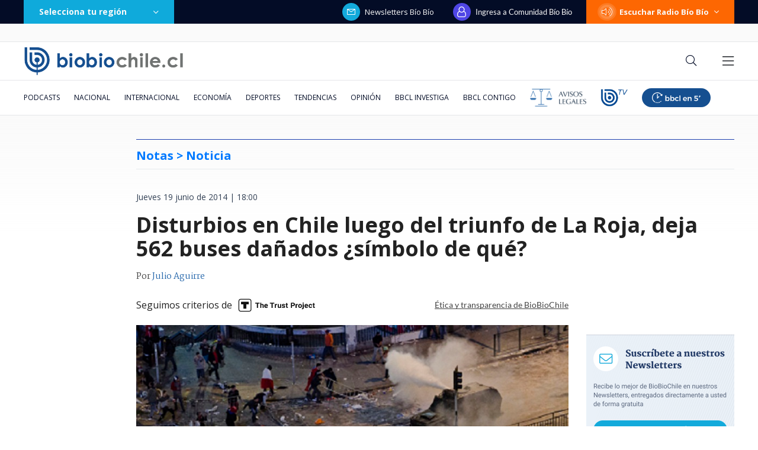

--- FILE ---
content_type: text/html; charset=utf-8
request_url: https://realtime.bbcl.cl/hit/?t=1769768232116&url=https%3A%2F%2Fwww.biobiochile.cl%2Fnoticias%2F2014%2F06%2F19%2Fchile-celebracion-con-disturbios.shtml&property=01G1KMVDSGMWCR31GWZX0VBJBY&referrer=
body_size: -16
content:
01KG76G9EC9161C295J0CF0X2V.xIr6VHGwPHj0QQcN6xwA364zUfy5PibyVPbtrhmfvaE=

--- FILE ---
content_type: text/html; charset=utf-8
request_url: https://www.google.com/recaptcha/api2/aframe
body_size: 266
content:
<!DOCTYPE HTML><html><head><meta http-equiv="content-type" content="text/html; charset=UTF-8"></head><body><script nonce="RS5ixlnaHUwDumrpjgvelA">/** Anti-fraud and anti-abuse applications only. See google.com/recaptcha */ try{var clients={'sodar':'https://pagead2.googlesyndication.com/pagead/sodar?'};window.addEventListener("message",function(a){try{if(a.source===window.parent){var b=JSON.parse(a.data);var c=clients[b['id']];if(c){var d=document.createElement('img');d.src=c+b['params']+'&rc='+(localStorage.getItem("rc::a")?sessionStorage.getItem("rc::b"):"");window.document.body.appendChild(d);sessionStorage.setItem("rc::e",parseInt(sessionStorage.getItem("rc::e")||0)+1);localStorage.setItem("rc::h",'1769768247461');}}}catch(b){}});window.parent.postMessage("_grecaptcha_ready", "*");}catch(b){}</script></body></html>

--- FILE ---
content_type: application/javascript; charset=utf-8
request_url: https://fundingchoicesmessages.google.com/f/AGSKWxWdRgdB0l_tn_xI1y2JyXnijPgm8RN-8D61q_KbNrhJ5fUimn4nH4ZXUig5nAHBMu62s3aoYnZr2NVAp0nkAIlJR6gbnZapV2aFTwyJGWp_B5OVZNUgFICp6wchX5sQPF-XqQqsTbIfo53t6dWqlClT21fi8xy3FEJDu-GiIZ3c-1HSIXtbgrsRYKfN/_takeover_background./loadadwiz./adbotright./interstitials/ad_/adiframe1.
body_size: -1285
content:
window['7daab073-9d0a-4463-a067-dc6a8e72a71a'] = true;

--- FILE ---
content_type: application/javascript
request_url: https://www.biobiochile.cl/static/realtime/realtime-general.js?t=1769768244061&callback=BBCL_Realtime
body_size: 1257
content:
/*2026-01-30 10:16:07*/ BBCL_Realtime([{"id":6716303,"titulo":"Ira de Poduje con ambientalista por reconstrucci\u00f3n: \"Si te importa m\u00e1s un \u00e1rbol te llevamos a juicio\"","url":"https:\/\/www.biobiochile.cl\/noticias\/nacional\/chile\/2026\/01\/29\/ira-de-poduje-con-ambientalista-por-reconstruccion-si-te-importa-mas-un-arbol-te-llevamos-a-juicio.shtml","imagen":"2026\/01\/digital-1200-x-633-px-68.png","video_rudo_destacado":"https:\/\/rudo.video\/vod\/bVLAOl\/skin\/simple\/o\/MjAyNi8wMS9kaWdpdGFsLTEyMDAteC02MzMtcHgtNjgucG5n","categoria":"nacional","en_vivo":false,"visitas":536},{"id":6716426,"titulo":"Horas extras y excesivo uso de imagen de Ripamonti: Contralor\u00eda cuestiona a municipio de Vi\u00f1a del Mar","url":"https:\/\/www.biobiochile.cl\/noticias\/nacional\/region-de-valparaiso\/2026\/01\/29\/horas-extras-y-excesivo-uso-de-imagen-de-ripamonti-contraloria-cuestiona-a-municipio-de-vina-del-mar.shtml","imagen":"2026\/01\/horas-extras-y-excesivo-uso-de-imagen-de-ripamonti-contraloria-cuestiona-a-municipio-de-vina-del-mar.png","video_rudo_destacado":"","categoria":"nacional","en_vivo":false,"visitas":290},{"id":6715304,"titulo":"\"No es nuestra tarea\": Vallejo toma distancia de habilitaci\u00f3n de residencia para Kast en La Moneda","url":"https:\/\/www.biobiochile.cl\/noticias\/nacional\/chile\/2026\/01\/29\/no-es-nuestra-tarea-vallejo-toma-distancia-de-habilitacion-de-residencia-para-kast-en-la-moneda.shtml","imagen":"2026\/01\/vallejo-kast-la-moneda.jpg","video_rudo_destacado":"","categoria":"nacional","en_vivo":false,"visitas":259},{"id":6702057,"titulo":"$7,1 millones sin t\u00edtulo: el ascenso del hijo de Osvaldo Andrade en asociaci\u00f3n chilena de municipios","url":"https:\/\/www.biobiochile.cl\/especial\/bbcl-investiga\/noticias\/de-pasillo\/2026\/01\/29\/71-millones-sin-titulo-el-ascenso-del-hijo-de-osvaldo-andrade-en-asociacion-chilena-de-municipios.shtml","imagen":"2026\/01\/gustavo-alessandri-asociacion-chilena-municipalidades.jpg","video_rudo_destacado":"","categoria":"nacional","en_vivo":false,"visitas":185},{"id":6716381,"titulo":"Venezuela cede a presi\u00f3n de Trump y aprueba reforma que permite explotaci\u00f3n petrolera privada","url":"https:\/\/www.biobiochile.cl\/noticias\/internacional\/america-latina\/2026\/01\/29\/venezuela-cede-a-presion-de-trump-y-aprueba-reforma-que-permite-explotacion-petrolera-privada.shtml","imagen":"2026\/01\/efe-por-presion-trump-sobre-venezuela-aprueba-reforma-a-explotacion-petrolera-privada.png","video_rudo_destacado":"","categoria":"nacional","en_vivo":false,"visitas":167},{"id":6716511,"titulo":"Hombre es asesinado tras balacera en Estaci\u00f3n Central: es el cuarto homicidio de la noche en la RM","url":"https:\/\/www.biobiochile.cl\/noticias\/nacional\/region-metropolitana\/2026\/01\/30\/hombre-es-asesinado-tras-balacera-en-estacion-central-es-el-cuarto-homicidio-de-la-noche-en-la-rm.shtml","imagen":"2026\/01\/asesinato-estacion-central.jpeg","video_rudo_destacado":"","categoria":"nacional","en_vivo":false,"visitas":102},{"id":6715108,"titulo":"Con s\u00edntomas de fatiga severa y deshidrataci\u00f3n rescatan a nueve j\u00f3venes desde el cerro El Carb\u00f3n","url":"https:\/\/www.biobiochile.cl\/noticias\/nacional\/region-metropolitana\/2026\/01\/29\/con-sintomas-de-fatiga-severa-y-deshidratacion-rescatan-a-nueve-jovenes-desde-el-cerro-el-carbon.shtml","imagen":"2026\/01\/cerro-el-carbon.png","video_rudo_destacado":"","categoria":"nacional","en_vivo":false,"visitas":79},{"id":6716342,"titulo":"Sergio Rojas y Antonella R\u00edos tuvieron tenso cruce en vivo por nueva pareja: ella abandon\u00f3 el estudio","url":"https:\/\/www.biobiochile.cl\/noticias\/dopamina\/2026\/01\/29\/ojala-la-ayuda-no-sea-meterse-en-la-cama-el-cruce-de-sergio-rojas-y-antonella-rios-por-nueva-pareja.shtml","imagen":"2026\/01\/sergio-2.png","video_rudo_destacado":"","categoria":"nacional","en_vivo":false,"visitas":75},{"id":6713761,"titulo":"Venezuela asegura que ha recibido al menos US$200 millones m\u00e1s por la venta de hidrocarburos","url":"https:\/\/www.biobiochile.cl\/noticias\/economia\/actualidad-economica\/2026\/01\/28\/venezuela-asegura-que-ha-recibido-al-menos-us200-millones-mas-por-la-venta-de-hidrocarburos.shtml","imagen":"2026\/01\/petroleo-venezuela.jpg","video_rudo_destacado":"","categoria":"nacional","en_vivo":false,"visitas":58},{"id":6716398,"titulo":"\"Han sido exitosos\": Kast elogia combate al crimen organizado en El Salvador previo a cita con Bukele","url":"https:\/\/www.biobiochile.cl\/noticias\/nacional\/chile\/2026\/01\/29\/han-sido-exitosos-kast-elogia-combate-al-crimen-organizado-en-el-salvador-previo-a-cita-con-bukele.shtml","imagen":"2026\/01\/a-1-efe-archiv-por-kast-elogia-a-el-salvador-de-bukele-por-combate-a-crimen-organizado.png","video_rudo_destacado":"","categoria":"nacional","en_vivo":false,"visitas":52}])